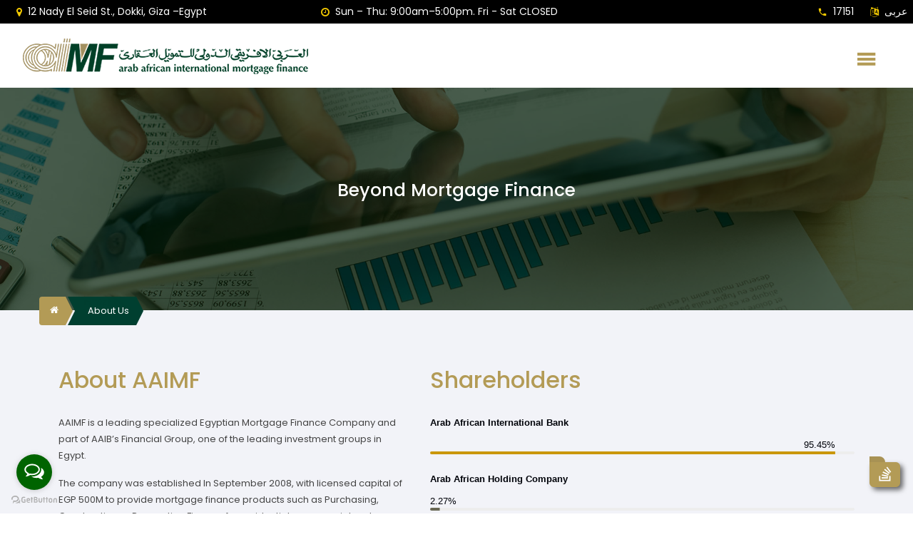

--- FILE ---
content_type: text/html; charset=utf-8
request_url: https://www.aaimf.com.eg/about/
body_size: 54659
content:





<!DOCTYPE html>

<html xmlns="http://www.w3.org/1999/xhtml" lang="en">
<head><title>
	Welcome to  AAIMF
</title><meta name="viewport" content="width=device-width, initial-scale=1, shrink-to-fit=no" /><link href="https://fonts.googleapis.com/css?family=Poppins:100,200,300,400,500,600,700,800,900" rel="stylesheet" /><link rel="stylesheet" href="/css/open-iconic-bootstrap.min.css" /><link rel="stylesheet" href="/css/animate.css" /><link rel="stylesheet" href="/css/owl.carousel.min.css" /><link rel="stylesheet" href="/css/owl.theme.default.min.css" />
    <!-- owl.carousel css -->
    <link rel="stylesheet" href="/css/owl.carousel.css" /><link rel="stylesheet" href="/css/owl.transitions.css" /><link rel="stylesheet" href="/css/magnific-popup.css" /><link rel="stylesheet" href="/css/aos.css" /><link rel="stylesheet" href="/css/ionicons.min.css" /><link rel="stylesheet" href="/css/flaticon.css" /><link rel="stylesheet" href="/css/icomoon.css" /><link rel="stylesheet" href="/css/style.css" /><link rel="stylesheet" href="/css/rangeslider.css" /><link rel="stylesheet" href="/css/afinal.css" /><link rel="stylesheet" href="https://cdnjs.cloudflare.com/ajax/libs/font-awesome/4.7.0/css/font-awesome.min.css" /></head>
<body data-spy="scroll" data-target=".site-navbar-target" data-offset="300">

    <div class="d-flex" style="position: fixed; bottom: 5%; right: 1%; justify-content: flex-end; z-index: 1111; width: 100%">
        <div class="side_box d-flex" style="position: fixed; bottom: 10%;">
            <button type="button" class="right_s-btn fa fa-thumbs-left" onclick="myFunction(this)">
            </button>



            <ul class="side_block ftco-animate  ftco-animated" style="display: none; position: relative">
                <li class="share" data-toggle="tooltip" data-placement="left" title="Share this page"><a href="#">
                    <button type="button" class="btn" data-toggle="modal" data-target="#social_modal">
                        <i class="icon-share"></i>
                    </button>
                </a></li>

                <li data-toggle="tooltip_call" data-placement="left" title="Call us"><a href="/contact-us"><i class="icon-phone"></i></a></li>

                <li data-toggle="tooltip_calc" data-placement="left" title="Calculator"><a href="/Mortgage-Calculator/"><i class="icon-calculator"></i></a></li>



            </ul>


            <!-- The Modal -->
            <div class="modal socialModal" id="social_modal">
                <div class="modal-dialog">
                    <div class="modal-content">

                        <!-- Modal Header -->
                        <div class="modal-header">
                            <button type="button" class="close" data-dismiss="modal" aria-label="Close">
                                <span aria-hidden="true">&times;</span>
                            </button>
                        </div>

                        <!-- Modal body -->
                        <div class="modal-body">

                            <!-- Go to www.addthis.com/dashboard to customize your tools -->
                            <div class="addthis_inline_share_toolbox"></div>
                            <div class="triangle"></div>

                        </div>

                        <!-- Modal footer -->


                    </div>
                </div>
            </div>
        </div>
    </div>

    <form method="post" action="./about.aspx" onsubmit="javascript:return WebForm_OnSubmit();" id="form1">
<div class="aspNetHidden">
<input type="hidden" name="__EVENTTARGET" id="__EVENTTARGET" value="" />
<input type="hidden" name="__EVENTARGUMENT" id="__EVENTARGUMENT" value="" />
<input type="hidden" name="__VIEWSTATE" id="__VIEWSTATE" value="/[base64]" />
</div>

<script type="text/javascript">
//<![CDATA[
var theForm = document.forms['form1'];
if (!theForm) {
    theForm = document.form1;
}
function __doPostBack(eventTarget, eventArgument) {
    if (!theForm.onsubmit || (theForm.onsubmit() != false)) {
        theForm.__EVENTTARGET.value = eventTarget;
        theForm.__EVENTARGUMENT.value = eventArgument;
        theForm.submit();
    }
}
//]]>
</script>


<script src="/WebResource.axd?d=pBo3PkZeouB2AvKB-pfRVTLhBLu7Qv98sturKQhB6Gv3JiUEU_X3zC482cq4ocWZ8MaqWQpmOrPLwNjGf1QS3a8yzlQ1&amp;t=639040497013474691" type="text/javascript"></script>


<script src="/ScriptResource.axd?d=OfaqZGZi4sTH84HYLTTvnRjciUTrQZYeOil4HqdHO5WbZUIzWsnCx15lP5FZeYrpJ7Wm0BHHytWvR3ev4pU6EbUPD9DzMnq_cFsQT12tLdeOBeOGSrX-8sjzpE0dIslyVU0Jq82eZo6B1nzMHTqu4cwRalA1&amp;t=ffffffffa0bc9515" type="text/javascript"></script>
<script src="/ScriptResource.axd?d=OnkUXhev29hjdmAUqwD0PVMLNkXGfZtL9i5e7m0ZwYeRiekYDAfANRsndwAG9F1GHAgSAS7HJzpyshwh_vPj4ewKGeCUx455BF6t5leQEKJceSN6SZVStNGK9qSHxhbu3RFPa0pFMUL2R98oORrP-82e4uu8yvDxOjGkJLpHmTbi7ef40&amp;t=ffffffffe6d5a9ac" type="text/javascript"></script>
<script type="text/javascript">
//<![CDATA[
if (typeof(Sys) === 'undefined') throw new Error('ASP.NET Ajax client-side framework failed to load.');
//]]>
</script>

<script src="/ScriptResource.axd?d=jOd9gv-e2Hhzw2L-gkeeG9-AOozfhuGFhpDTWuVwPWVg29OFcgbZxMYz405m3nVXL6s7C7yDIzUYseKFHii1MudhBiAQFP45lOh7TPsPRxQAMZk6WwCQ9mMXYmYc7mbJIbDssNzbYG108BtIsRfHaPzSG92ZZNm6A4yA_m0pvCJauzEt0&amp;t=ffffffffe6d5a9ac" type="text/javascript"></script>
<script type="text/javascript">
//<![CDATA[
function WebForm_OnSubmit() {
if (typeof(ValidatorOnSubmit) == "function" && ValidatorOnSubmit() == false) return false;
return true;
}
//]]>
</script>

<div class="aspNetHidden">

	<input type="hidden" name="__VIEWSTATEGENERATOR" id="__VIEWSTATEGENERATOR" value="E809BCA5" />
</div>
        <script type="text/javascript">
//<![CDATA[
Sys.WebForms.PageRequestManager._initialize('ctl00$ScriptManager1', 'form1', [], [], [], 90, 'ctl00');
//]]>
</script>

        <div class="py-1 bg-black top">
            <div class="container">
                <div class="row no-gutters d-flex align-items-start align-items-center px-md-0">
                    <div class="col-lg-12 d-block">
                        <div class="row d-flex">
                            <div class="col-md-4 pr-2 d-flex topper align-items-center">
                                <div class="icon mr-2 d-flex justify-content-center align-items-center ml-2"><span class="icon-map-marker"></span></div>
                                <span class="text">
                                    <span id="addr2">12 Nady El Seid St.,
 Dokki, Giza –Egypt
</span>
                                </span>
                            </div>
                            <div class="col-md-4 pr-2 d-flex topper align-items-center">
                                <div class="icon mr-2 d-flex justify-content-center align-items-center ml-2"><span class="icon-clock-o"></span></div>
                                <span class="text">Sun – Thu: 9:00am–5:00pm. Fri - Sat  CLOSED
                                </span>
                            </div>

                            <div class="col-md-4 pr-2 d-flex topper align-items-center justify-content-end">
                                <div class="icon mr-2 d-flex justify-content-center align-items-center ml-2"><span class="icon-phone2"></span></div>
                                <span class="text">17151 </span>
                                <span class="text" style="font-weight: bold">&nbsp &nbsp &nbsp</span>

                                <div class="icon mr-2 d-flex justify-content-center align-items-center ml-2"><span class="icon-language"></span></div>
                                <span class="text"><a href="/ar/" class="text-white">عربى</a></span>


                            </div>
                            
                        </div>
                    </div>
                </div>
            </div>
        </div>
        <nav class="navbar navbar-expand-lg navbar-dark ftco_navbar bg-dark ftco-navbar-light site-navbar-target" id="ftco-navbar">
            <div class="container">

                <div id="navbar" role="navigation" class="navbar navbar-expand-lg">
                    <a class="navbar-brand home" href="/">
                        <img src="/images/logo.png" alt="AAIMF" class="d-md-inline-block" /></a>
                    <button type="button" data-toggle="collapse" data-target="#navigation" class="navbar-toggler">

                        <span class="icon icon-menu font-weight-bold"></span>
                    </button>
                    <div class="topper d-lg-none  d-flex mt-2 ">
                        <div class="icon mr-2 d-flex justify-content-center mt-1 "><span class="icon-language" style="color: #b39b56;"></span></div>
                        <span class="text"><a href="/ar/" class="" style="color: #000">عربي</a></span>
                    </div>










                    
<div id="navigation" class="navbar-collapse collapse">
    <ul class="nav navbar-nav ml-auto">
        <li class="nav-item"><a href="/"><span>Home</span></a> </li>

        <li class="nav-item"><a href="/about/">About AAIMF</a>

            
        </li>
        <li class="nav-item dropdown menu-large"><a href="javascript: void(0)" data-toggle="dropdown" class="dropdown-toggle">Products & Services  <b class="caret"></b></a>
            <ul class="dropdown-menu megamenu">
                <li>
                    <div class="row">
                        <div class="col-lg-3">
                            <img src="/images/p1.jpg" alt="" class="img-fluid d-none d-lg-block">
                        </div>
                        <div class="col-lg-3 col-md-4">
                            <h5><a href="/sections/2/Products-services">Mortgage products</a></h5>
                            <ul class="list-unstyled mb-3">
                                
                                        <li class="nav-item"><a href="/detail/109/Home-Finance" class="nav-link">Home Finance</a></li>

                                    
                                        <li class="nav-item"><a href="/detail/1118/Business-Finance" class="nav-link">Business Finance</a></li>

                                    
                                        <li class="nav-item"><a href="/detail/113/Equity-Finance" class="nav-link">Equity Finance</a></li>

                                    
                                



                            </ul>
                        </div>
                        <div class="col-lg-3 col-md-4">
                            <h5><a href="#">Projects</a></h5>
                            <ul class="list-unstyled mb-3">
                                <li class="nav-item"><a href="/financed-projects/" class="nav-link">Financed Projects</a></li>
                                <li class="nav-item"><a href="/projects/" class="nav-link">Approved Projects</a></li>

                                
                            </ul>

                        </div>
                        <div class="col-lg-3 col-md-4">
                            <h5><a href="#">Customer Service</a></h5>
                            <ul class="list-unstyled mb-3">
                                <li class="nav-item"><a href="../download-forms.aspx" class="nav-link">Download Forms</a></li>
                                <li class="nav-item"><a  href="../CustomerService/Customer_Protection_Policy_EN.pdf" target="_blank" class="nav-link">Customer Protection Policy</a></li>



                                
                            </ul>

                        </div>
                    </div>
                </li>
            </ul>
        </li>
        <li class="nav-item dropdown"><a href="javascript: void(0)" data-toggle="dropdown" class="dropdown-toggle">Calculators <b class="caret"></b></a>
            <ul class="dropdown-menu">
                <li class="dropdown-item"><a href="/Mortgage-Calculator/" class="nav-link">Mortgage Calculator
                </a></li>
                <li class="dropdown-item"><a href="/affordability-calculator/" class="nav-link">Affordability Calculator</a></li>


            </ul>
        </li>


        




        <li class="nav-item "><a href="/disclaimer/">Get Pre-Approved</a>

        </li>






        <li class="nav-item  dropdown"><a href="javascript: void(0)" class="dropdown-toggle" data-toggle="dropdown">Contact Us <b class="caret"></b></a>
            <ul class="dropdown-menu">
                <li class="dropdown-item"><a href="/contact-us" class="nav-link">Contact Us</a></li>
                <li class="dropdown-item"><a href="/Request-Callback/" class="nav-link">Request-Callback </a></li>
                <li class="dropdown-item"><a href="/Join-team/" class="nav-link">Join Our Team</a></li>
                <li class="dropdown-item"><a href="/complaint-form.aspx" class="nav-link">COMPLAINT FORM</a></li>
                <li class="dropdown-item"><a href="/newFaqs.aspx" class="nav-link">FAQ's</a></li>


            </ul>
        </li>

    </ul>

</div>






                </div>





            </div>
        </nav>

        <div class="layer-drop"></div>
        <!--Appointment Box-->


        <div class="appointment-wrapper">
            <div class="appoint-box">
                <div class="cross-icon"><span class="icon icon-close"></span></div>

                <div class="title">
                    <h2>Get Appointment</h2>
                    <div class="separator"></div>
                </div>
                <div class="contact-icon">
                    <div class="single-contact">
                        <h5>Head Office</h5>
                        <a href="#"><i class="icon icon-map-marker"></i><span>
                            <span id="addr">12 Nady El Seid St.,
 Dokki, Giza –Egypt
</span></span></a><br />
                        <a href="#"><i class="icon icon-phone"></i><span>
                            <span id="tel"><a href='tel:+20233321000'><span class='text'>+20233321000</span></a></span></span></a><br />
                        <a href="#"><i class="icon icon-envelope"></i><span>
                            <span id="email"><a href='mailto:info@aaimf.com.eg'></span><span class='text'>info@aaimf.com.eg</span></a></span></span></a>
                    </div>
                    <div class="quote-icons">
                        <h5>Follow us</h5>
                        <ul>
                            <li>
                                <span id="facebook"><a href='https://www.facebook.com/aaimfofficial/'><span class='icon-facebook'></span></a></span>
                            </li>
                            <li>
                                <li class="ftco-animate">
                                    <span id="twitter"><a href='https://x.com/AAIMF_Mortgage'><span class='icon-twitter'></span></a></span>
                                </li>

                                <li>
                                    <span id="instgram"><a href='https://www.instagram.com/aaimfofficial/'><span class='icon-instagram'></span></a></span>
                                </li>
                        </ul>
                    </div>
                </div>
                <div class="row form-row">
                    <span id="contactForm" class="contact-form">
                        <div class="col-md-12 inner-column col-sm-12 col-xs-12">
                            <input name="ctl00$name" type="text" id="name" class="form-control" placeholder="enter your Name" /><span id="RequiredFieldValidator1" style="visibility:hidden;">*</span>
                            <div class="help-block with-errors"></div>
                            <input name="ctl00$email2" type="text" id="email2" class="form-control" placeholder="enter your Email" />
                            <span id="RequiredFieldValidator2" style="visibility:hidden;">*</span><span id="RegularExpressionValidator1" style="visibility:hidden;">Wrong Email</span>
                            <div class="help-block with-errors"></div>

                        </div>
                        <div class="col-md-12 inner-column col-sm-12 col-xs-12">
                            <input name="ctl00$sub" type="text" id="sub" class="form-control" placeholder="Subject" />


                            <span id="RequiredFieldValidator4" style="visibility:hidden;">*</span>
                            <div class="help-block with-errors"></div>
                        </div>
                        <div class="col-md-12 inner-column col-sm-12 col-xs-12">
                            <textarea name="ctl00$msg" rows="2" cols="20" id="msg" class="form-control" placeholder="Write your Message" style="height:117px;">
</textarea>
                            <span id="RequiredFieldValidator5" style="visibility:hidden;">*</span>
                            <div class="help-block with-errors"></div>
                            <input type="submit" name="ctl00$Button1" value="Send" onclick="javascript:WebForm_DoPostBackWithOptions(new WebForm_PostBackOptions(&quot;ctl00$Button1&quot;, &quot;&quot;, true, &quot;aaa&quot;, &quot;&quot;, false, false))" id="Button1" class="quote-btn" />

                            <div id="msgSubmit" class="h3 hidden"></div>
                            <div class="clearfix"></div>
                        </div>
                    </span>
                </div>
            </div>
        </div>













        
      <link rel="stylesheet" href="/css/style-w.css">
    	
        
      
                      	  <section class="section-40 section-md-60 section-lg-90 section-xl-120 bg-gray-dark page-title-wrap overlay-5" style="background-image: url(/images/bg-image-1.jpg);">
        <div class="container">
          <div class="page-title text-center">
            <h2 class="text-white mt-5">Beyond Mortgage Finance</h2>
          </div>
			
        </div>
      </section>
        
    	
              <section class="section-66 section-md-90 section-xl-bottom-120 bg-whisperapprox ftco-animate fadeInUp ftco-animated  ">
                  <div class="container">
                      <div class="row justify-content-center">
                  			  <div class="col-md-12 col-xl-12 top--"> 

			<ul id="breadcrumb">
  <li><a href="/"><span class="icon icon-home"> </span></a></li>
  <li><a href="#"><span class="icon icon-beaker"> </span> About Us </a></li>

</ul>
</div>
       
         

            <div class="col-md-12 col-xl-12 text-secondary">
              <div class="inset-md-right-15 inset-xl-right-0">
                            
                      <section>
	<div class="container">
		<div class="row justify-content-center">
			<div class="col-md-6 col-xl-5 text-secondary ">
				<div class="inset-md-right-15 inset-xl-right-0">
					<h2 class="mb-4 mt-4">
						About AAIMF</h2>
					<p>
						AAIMF is a leading specialized Egyptian Mortgage Finance Company and part of AAIB&rsquo;s Financial Group, one of the leading investment groups in Egypt.</p>
					<p>
						The company was established In September 2008, with licensed capital of EGP 500M to provide mortgage finance products such as Purchasing, Constructing or Renovation Finance for residential, commercial and administrative units abiding to law No. 148 for 2001 and its executive regulations.</p>
					<p>
						In March 2010, Arab African International Bank acquired the company to be its mortgage finance arm to be &ldquo;Arab African International Mortgage Finance Company&rdquo; and raised its capital to reach EGP 110M.</p>
					<div>
						Offering mortgage finance all over Egypt we provide access to a variety of mortgage options and tailor-made finance solutions to facilitate the finance process, always meet our clients&rsquo; needs and satisfy their requirements in the best way.</div>
				</div>
			</div>
			<div class="col-md-6 ">
				<h2 class="mb-4 mt-4">
					Shareholders</h2>
				<ul class="list-progress">
					<li>
						<p class="animated fadeIn">
							Arab African International Bank</p>
						<div class="progress-bar-js progress-bar-horizontal progress-bar-red-orange-1 progress-bar--animated" data-counter="true" data-duration="1000" data-easing="linear" data-stroke="4" data-trail="100" data-value="95.45">
							<svg height="4" preserveaspectratio="none meet" style="display: block; width: 100%;" viewbox="0 0 100 1"><path class="progress-bar__trail" d="M 0,0.5 L 100,0.5" fill-opacity="0" stroke-width="18"></path><path class="progress-bar__stroke" d="M 0,0.5 L 100,0.5" fill-opacity="0" stroke-width="1" style="stroke-dasharray: 100, 100; stroke-dashoffset: 4.55;"></path></svg>
							<div class="progress-bar__body" style="width: 95.45%;">
								95.45</div>
						</div>
					</li>
					<li>
						<p class="animated fadeIn">
							Arab African Holding Company</p>
						<div class="progress-bar-js progress-bar-horizontal progress-bar-dodger-blue progress-bar--animated" data-counter="true" data-duration="1000" data-easing="linear" data-stroke="4" data-trail="100" data-value="2.27">
							<svg height="4" preserveaspectratio="none meet" style="display: block; width: 100%;" viewbox="0 0 100 1"><path class="progress-bar__trail" d="M 0,0.5 L 100,0.5" fill-opacity="0" stroke-width="18"></path><path class="progress-bar__stroke" d="M 0,0.5 L 100,0.5" fill-opacity="0" stroke-width="1" style="stroke-dasharray: 100, 100; stroke-dashoffset: 97.73;"></path></svg>
							<div class="progress-bar__body" style="width: 2.27%;">
								2.27</div>
						</div>
					</li>
					<li>
						<p class="animated fadeIn">
							AAIB Employees Fund&nbsp;</p>
						<div class="progress-bar-js progress-bar-horizontal progress-bar-gorse progress-bar--animated" data-counter="true" data-duration="1000" data-easing="linear" data-stroke="4" data-trail="100" data-value="2.27">
							<svg height="4" preserveaspectratio="none meet" style="display: block; width: 100%;" viewbox="0 0 100 1"><path class="progress-bar__trail" d="M 0,0.5 L 100,0.5" fill-opacity="0" stroke-width="18"></path><path class="progress-bar__stroke" d="M 0,0.5 L 100,0.5" fill-opacity="0" stroke-width="1" style="stroke-dasharray: 100, 100; stroke-dashoffset: 97.73;"></path></svg>
							<div class="progress-bar__body" style="width: 2.27%;">
								2.27</div>
						</div>
					</li>
				</ul>
			</div>
		</div>
	</div>
</section>
<p>
	&nbsp;</p>

                <p> 
                  
                </p>
             
            </div>
 </div>
             
          
          
									</p>
                                   
                <div class="grid mb30">
								 
           </div>                 </div>
        </div>
      </section>
              
              	
              

             
                      
                          


                  
              
              
                <div class="">
                    <div class="col-sm-12">

    <div class="page-content ftco-animate pb-5 about_data">
		<div class="wizard-v7-content">
           
                        <div class="wizard-form">
		        <span class="form-register" >
                 
		        	<div id="form-total">
		        		<!-- SECTION 1 -->
                        
             <h2>
			            	<p class="step-icon"><span>1</span></p>
			            	<div class="step-text">
			            		<span class="step-inner-1">Board Members</span>
			            		
			            	</div>
			            </h2>
			            <section>
                                <div class="col-sm-12">
                                    <div class="inner">
			                	<div class="wizard-header">
									<h3 class="heading">Board Members</h3>
								</div>
						<div class="form-row">
			                		<div class="form-holder form-holder-2">
			                			<div class="content-inner">
			                				<p>
                                                <br />
                                                 <div class="board_member">
	<div class="row">
		<div class="col-sm-12">
			<div class="b-member">
				<p>
					Dr. Ibrahim Hegazy</p>
				<p style="margin-left: 40px;">
					Chairman</p>
			</div>
		</div>
		<div class="col-sm-12">
			<div class="b-member">
				<p>
					Mr. Tarek Sabry</p>
				<p style="margin-left: 40px;">
					MD</p>
			</div>
		</div>
		<div class="col-sm-12">
			<div class="b-member">
				<p>
					Mr. Khaled Younes</p>
				<p style="margin-left: 40px;">
					Board Member</p>
			</div>
		</div>
		<div class="col-sm-12">
			<div class="b-member">
				<p>
					Ms. Dina Zikry</p>
				<p style="margin-left: 40px;">
					Board Member</p>
			</div>
		</div>
		<div class="col-sm-12">
			<div class="b-member">
				<p>
					Ms. Nagla Kinawi</p>
				<p style="margin-left: 40px;">
					Board Member</p>
			</div>
		</div>
		<div class="col-sm-12">
			<div class="b-member">
				<p>
					Mr. Ahmed Abdel Badie</p>
				<p style="margin-left: 40px;">
					Board Member</p>
			</div>
		</div>
		<div class="col-sm-12">
			<div class="b-member">
				<p>
					Ms. Riham Fawzy</p>
				<p style="margin-left: 40px;">
					Board Member</p>
			</div>
		</div>
	</div>
</div>
<p>
	&nbsp;</p>

			                				</p>
			                			
			                			</div>
			                		</div>
			                	</div>
							</div>
                                    </div>
                                

			            </section>
     
        
             <h2>
			            	<p class="step-icon"><span>2</span></p>
			            	<div class="step-text">
			            		<span class="step-inner-1"> Vision & Mission</span>
			            		
			            	</div>
			            </h2>
			            <section>
                                <div class="col-sm-12">
                                    <div class="inner">
			                	<div class="wizard-header">
									<h3 class="heading"> Vision & Mission</h3>
								</div>
						<div class="form-row">
			                		<div class="form-holder form-holder-2">
			                			<div class="content-inner">
			                				<p>
                                                <br />
                                                 <div class="align-content-sm-between">
	<p>
		<span style="font-size:18px;"><strong style="color:#050521">Our Vision</strong></span></p>
	To be number one choice for home buyers and investors by providing easier and faster mortgage finance services that give us a leading competitive edge in the Egyptian and Arab market and maintaining high corporate standards.
	<p>
		<span style="font-size:18px;"><strong style="color:#050521">Our Mission</strong></span></p>
	Assist our customers to achieve their ownership goals by providing superior quality service that goes beyond their expectations. As well as respecting our customers&rsquo; requirements and deliver the perfect service in a timely manner, ensuring that our customers are given the best value for time and money.
	<p class="mt-2 mb-2">
		<span style="font-size:18px;"><strong style="color:#050521">Values</strong></span></p>
	<h6>
		<strong class="main-color">Innovation</strong></h6>
	<p>
		We believe that our ingenuity is our point of differentiation. That&rsquo;s why we plan to maintain a dynamic and sustainable innovation culture giving it time, energy and dedication.</p>
	<h6>
		<strong class="main-color">Integrity </strong></h6>
	<p>
		We are being honest, giving reliable financial advice to our customers. Truthfulness and accuracy will always be the core of all our actions.</p>
	<h6>
		<strong class="main-color">Flexibility</strong></h6>
	<p>
		We understand the value of time value thus strives to be flexible, trying new ways of doing things to maintain speed and improve every day.</p>
	<h6>
		<strong class="main-color">Excellence</strong></h6>
	<p>
		We strive for outstanding performance, we believe in what we are doing and that our customers deserve the persistent commitment to betterment our services and deliver the best.</p>
	<p>
		&nbsp;</p>
</div>
<p>
	&nbsp;</p>

			                				</p>
			                			
			                			</div>
			                		</div>
			                	</div>
							</div>
                                    </div>
                                

			            </section>
     
        
			
			           
						<!-- SECTION 2 -->
			      
		        	</div>
		        </span>
			</div>
		</div>
	</div></div>
    </div>
                                  
    
    	


        


        



<footer class="ftco-footer img" style="padding-top: 3em">

    <div class="container footer_container">
        <div class="row">
            <div class="col-sm-7 col-lg-8 col-xl-4">
                <div class="ftco-footer-widget mb-4">
                    <h2 class="ftco-heading-2">
                        <img src="/images/logo-footer2.png" alt="logo" />
                    </h2>
                    <p>Please call 17151 and our finance consultants will guide you through your mortgage experience.</p>
                    <ul class="ftco-footer-social list-unstyled mt-5">
                        <li class="ftco-animate">
                            <span id="Footer_facebook"><a  Target='_blank'  href='https://www.facebook.com/aaimfofficial/'><span class='icon-facebook'></span></a></span></li>
                        <li class="ftco-animate">
                            <span id="Footer_twitter"><a  Target='_blank'  href='https://x.com/AAIMF_Mortgage'><span class='icon-twitter'></span></a></span></li>
                        <li class="ftco-animate">
                            <span id="Footer_instgram"><a  Target='_blank' href='https://www.instagram.com/aaimfofficial/'><span class='icon-instagram'></span></a></span></li>
                        <li class="ftco-animate">
                            <span id="Footer_linkedin"><a  Target='_blank'  href='https://www.linkedin.com/company/aaimf'><span class='icon-linkedin'></span></a></span></li>


                    </ul>
                </div>
            </div>
            
            <div class="col-sm-5 col-lg-4  col-xl-2">
                <div class="ftco-footer-widget mb-4 ">
                    <h2 class="ftco-heading-2">Links</h2>
                    <ul class="list-unstyled">
                        <li><a href="/"><span class="icon-long-arrow-right mr-2"></span>Home</a></li>
                        <li><a href="/about/"><span class="icon-long-arrow-right mr-2"></span>About Us</a></li>
                        <li><a href="/sections/2/Products-services"><span class="icon-long-arrow-right mr-2"></span>Mortgage Products</a></li>

                        <li><a href="/news"><span class="icon-long-arrow-right mr-2"></span>News</a></li>
                        <li><a href="/Join-team/"><span class="icon-long-arrow-right mr-2"></span>Join Our Team</a></li>
                        <li><a href="/disclaimer/"><span class="icon-long-arrow-right mr-2"></span>Get Pre-Approval</a></li>
                        <li><a href="/contact-us"><span class="icon-long-arrow-right mr-2"></span>Contact Us</a></li>


                    </ul>
                </div>
            </div>
            <div class="col-sm-7 col-lg-8 col-xl-2">

                <div class="ftco-footer-widget mb-4">
                    <h2 class="ftco-heading-2">Services</h2>
                    <ul class="list-unstyled">
                        

                                <li><a href='/detail/109/Home-Finance'><span class="icon-long-arrow-right mr-2"></span>Home Finance</a></li>
                            

                                <li><a href='/detail/1118/Business-Finance'><span class="icon-long-arrow-right mr-2"></span>Business Finance</a></li>
                            

                                <li><a href='/detail/113/Equity-Finance'><span class="icon-long-arrow-right mr-2"></span>Equity Finance</a></li>
                            
                        
                        <li><a href="/financed-projects/"><span class="icon-long-arrow-right mr-2"></span>Financed Projects</a></li>
                        <li><a href="/projects/"><span class="icon-long-arrow-right mr-2"></span>Approved Projects</a></li>
                    </ul>
                </div>
            </div>
            <div class="col-sm-5 col-lg-4 col-xl-4">

                <div class="ftco-footer-widget mb-4">
                    <h2 class="ftco-heading-2">Have a Question?</h2>
                    <div class="block-23 mb-3">
                        <ul>
                            <li><span class="icon icon-map-marker"></span><span class="text">
                                <span id="Footer_addr">12 Nady El Seid St.,
 Dokki, Giza –Egypt
</span></span></li>
                            <li>
                                <span id="Footer_tel"><a Target='_blank'  href='tel:+20233321000'><span class='icon icon-phone'></span><span class='text'>+20233321000</span></a></span></li>
                            <li>
                                <span id="Footer_email"><a  Target='_blank' href='mailto:info@aaimf.com.eg'><span class='icon icon-envelope'></span><span class='text'>info@aaimf.com.eg</span></a></span></li>
                        </ul>
                    </div>
                </div>
            </div>
        </div>
        <div class="row">
            <div class="col-md-12 text-center">

                <p class="footer-bottom">
                    <!-- Link back to Colorlib can't be removed. Template is licensed under CC BY 3.0. -->
                    All Rights reserved ©  AAIMF
                    <script>document.write(new Date().getFullYear());</script>
                    <a href="http://www.Entercaps.com.eg" target="_blank">|</a> Subsidiary of  <a href="https://aaib.com/" target="_blank">AAIB<a>
                        <!-- Link back to Colorlib can't be removed. Template is licensed under CC BY 3.0. -->
                </p>
            </div>
        </div>
    </div>
</footer>



<!-- loader -->
<div id="ftco-loader" class="show fullscreen">
    <svg class="circular" width="48px" height="48px">
        <circle class="path-bg" cx="24" cy="24" r="22" fill="none" stroke-width="4" stroke="#eeeeee" />
        <circle class="path" cx="24" cy="24" r="22" fill="none" stroke-width="4" stroke-miterlimit="10" stroke="#F96D00" />
    </svg></div>
<!-- GetButton.io widget -->
<script type="text/javascript">
    (function () {
        var options = {
            facebook: "112781466760803", // Facebook page ID
            whatsapp: "201116111773", // WhatsApp number
            call_to_action: "", // Call to action
            button_color: "darkgreen", // Color of button
            position: "left", // Position may be 'right' or 'left'
            order: "facebook,whatsapp", // Order of buttons
        };
        var proto = document.location.protocol, host = "getbutton.io", url = proto + "//static." + host;
        var s = document.createElement('script'); s.type = 'text/javascript'; s.async = true; s.src = url + '/widget-send-button/js/init.js';
        s.onload = function () { WhWidgetSendButton.init(host, proto, options); };
        var x = document.getElementsByTagName('script')[0]; x.parentNode.insertBefore(s, x);
    })();
</script>
<!-- /GetButton.io widget -->
<script async src="https://www.googletagmanager.com/gtag/js?id=UA-159638231-1"></script>

<script>

    window.dataLayer = window.dataLayer || [];

    function gtag() {
        dataLayer.push(arguments);
    }

    gtag('js', new Date());


    gtag('config', 'UA-159638231-1');

</script>

<script src="/js/jquery.min.js"></script>
<script>
    $(function () {

        $('input[type=text]').focus(function () {
            //    alert("xxx");
            $(this).val('');
        });
        $('input[type=number]').focus(function () {
            //    alert("xxx");
            $(this).val('');
        });
    });
</script>
<script src="/js/jquery-migrate-3.0.1.min.js"></script>
<script src="/js/popper.min.js"></script>
<script src="/js/bootstrap.min.js"></script>
<script src="/js/jquery.easing.1.3.js"></script>
<script src="/js/jquery.waypoints.min.js"></script>
<script src="/js/jquery.stellar.min.js"></script>
<script src="/js/owl.carousel.min.js"></script>
<script src="/js/jquery.magnific-popup.min.js"></script>
<script src="/js/aos.js"></script>
<script src="/js/jquery.animateNumber.min.js"></script>
<script src="/js/scrollax.min.js"></script>
<script src="https://maps.googleapis.com/maps/api/js?key=AIzaSyBVWaKrjvy3MaE7SQ74_uJiULgl1JY0H2s&sensor=false"></script>
<script src="/js/google-map.js"></script>

<script src="/js/main.js"></script>
<script src="/js/jquery.steps.js"></script>
<!--<script src="/js/wizerd.js"></script>-->
<script src="/js/main-w.js"></script>

<!--<script src="/js/rangeslider.js"></script>-->


	  

    
<script type="text/javascript">
//<![CDATA[
var Page_Validators =  new Array(document.getElementById("RequiredFieldValidator1"), document.getElementById("RequiredFieldValidator2"), document.getElementById("RegularExpressionValidator1"), document.getElementById("RequiredFieldValidator4"), document.getElementById("RequiredFieldValidator5"));
//]]>
</script>

<script type="text/javascript">
//<![CDATA[
var RequiredFieldValidator1 = document.all ? document.all["RequiredFieldValidator1"] : document.getElementById("RequiredFieldValidator1");
RequiredFieldValidator1.controltovalidate = "name";
RequiredFieldValidator1.errormessage = "*";
RequiredFieldValidator1.validationGroup = "aaa";
RequiredFieldValidator1.evaluationfunction = "RequiredFieldValidatorEvaluateIsValid";
RequiredFieldValidator1.initialvalue = "";
var RequiredFieldValidator2 = document.all ? document.all["RequiredFieldValidator2"] : document.getElementById("RequiredFieldValidator2");
RequiredFieldValidator2.controltovalidate = "email2";
RequiredFieldValidator2.errormessage = "*";
RequiredFieldValidator2.validationGroup = "aaa";
RequiredFieldValidator2.evaluationfunction = "RequiredFieldValidatorEvaluateIsValid";
RequiredFieldValidator2.initialvalue = "";
var RegularExpressionValidator1 = document.all ? document.all["RegularExpressionValidator1"] : document.getElementById("RegularExpressionValidator1");
RegularExpressionValidator1.controltovalidate = "email2";
RegularExpressionValidator1.errormessage = "Wrong Email";
RegularExpressionValidator1.validationGroup = "aaa";
RegularExpressionValidator1.evaluationfunction = "RegularExpressionValidatorEvaluateIsValid";
RegularExpressionValidator1.validationexpression = "\\w+([-+.\']\\w+)*@\\w+([-.]\\w+)*\\.\\w+([-.]\\w+)*";
var RequiredFieldValidator4 = document.all ? document.all["RequiredFieldValidator4"] : document.getElementById("RequiredFieldValidator4");
RequiredFieldValidator4.controltovalidate = "sub";
RequiredFieldValidator4.errormessage = "*";
RequiredFieldValidator4.validationGroup = "aaa";
RequiredFieldValidator4.evaluationfunction = "RequiredFieldValidatorEvaluateIsValid";
RequiredFieldValidator4.initialvalue = "";
var RequiredFieldValidator5 = document.all ? document.all["RequiredFieldValidator5"] : document.getElementById("RequiredFieldValidator5");
RequiredFieldValidator5.controltovalidate = "msg";
RequiredFieldValidator5.errormessage = "*";
RequiredFieldValidator5.validationGroup = "aaa";
RequiredFieldValidator5.evaluationfunction = "RequiredFieldValidatorEvaluateIsValid";
RequiredFieldValidator5.initialvalue = "";
//]]>
</script>


<script type="text/javascript">
//<![CDATA[

var Page_ValidationActive = false;
if (typeof(ValidatorOnLoad) == "function") {
    ValidatorOnLoad();
}

function ValidatorOnSubmit() {
    if (Page_ValidationActive) {
        return ValidatorCommonOnSubmit();
    }
    else {
        return true;
    }
}
        
document.getElementById('RequiredFieldValidator1').dispose = function() {
    Array.remove(Page_Validators, document.getElementById('RequiredFieldValidator1'));
}

document.getElementById('RequiredFieldValidator2').dispose = function() {
    Array.remove(Page_Validators, document.getElementById('RequiredFieldValidator2'));
}

document.getElementById('RegularExpressionValidator1').dispose = function() {
    Array.remove(Page_Validators, document.getElementById('RegularExpressionValidator1'));
}

document.getElementById('RequiredFieldValidator4').dispose = function() {
    Array.remove(Page_Validators, document.getElementById('RequiredFieldValidator4'));
}

document.getElementById('RequiredFieldValidator5').dispose = function() {
    Array.remove(Page_Validators, document.getElementById('RequiredFieldValidator5'));
}
//]]>
</script>
</form>
    <script>

        $('.carousel').carousel({
            interval: 2000
        })

    </script>

    <script>
        $(document).ready(function () {
            $("button.right_s-btn").click(function () {
                $(".side_block").toggle();
            });
        });
    </script>
    <script>
        $(document).ready(function () {
            $("button.moreee").click(function () {
                $(".m-table").toggleClass("mor_hieght");

            });
        });
    </script>
    <script>
        $(".moreee").click(function () {
            if ($(".m-table").hasClass("mor_hieght")) {
                $(this).text("click to expand");
            } else {
                $(this).text("click to shrink");
            }

            $(".text").toggleClass("show-more-height");
        });
    </script>

    <script>
        function myFunction(x) {
            x.classList.toggle("fa-thumbs-right");
        }
        $(function () {
            $('[data-toggle="tooltip_call"]').tooltip()
        })
        $(function () {
            $('[data-toggle="tooltip"]').tooltip()
        })
        $(function () {
            $('[data-toggle="tooltip_calc"]').tooltip()
        })
    </script>


</body>
</html>


--- FILE ---
content_type: text/css
request_url: https://www.aaimf.com.eg/css/afinal.css
body_size: 375
content:
.intro-carousel .icon {
    position: absolute;
    left: 32%;
}

.btn-calck:hover {
    color: #f1c800
}

.request {
    color: #000;
    box-shadow: 0px 0px 5px 0px rgba(0, 0, 0, 0.2);
    -webkit-box-shadow: 0px 0px 5px 0px rgba(0, 0, 0, 0.2);
    -moz-box-shadow: 0px 0px 5px 0px rgba(0, 0, 0, 0.2);
    -ms-box-shadow: 0px 0px 5px 0px rgba(0, 0, 0, 0.2);
    -o-box-shadow: 0px 0px 5px 0px rgba(0, 0, 0, 0.2);
}
.request_ul li {
    display: flex;
}
.request_ul li b {

    margin:0 6px;

}
.color1 {
    color: #323232;
    font-size:24px
}


@media (min-width: 992px) {
    .request {
        width: 50%;
        margin: 0 auto;
    }
}

--- FILE ---
content_type: text/css
request_url: https://www.aaimf.com.eg/css/style-w.css
body_size: 10702
content:
body {
	margin:  0;
}
.page-content {
	width: 100%;
	margin:  0 auto;
	display: flex;
	display: -webkit-flex;
	justify-content: center;
	-o-justify-content: center;
	-ms-justify-content: center;
	-moz-justify-content: center;
	-webkit-justify-content: center;
	align-items: center;
	-o-align-items: center;
	-ms-align-items: center;
	-moz-align-items: center;
	-webkit-align-items: center;
    flex-direction: column;
    -o-flex-direction: column;
    -ms-flex-direction: column;
    -moz-flex-direction: column;
    -webkit-flex-direction: column;

}
.page-content .wizard-heading {
    color: rgba(255, 255, 255, 0.6);
    font-family: 'Montserrat', sans-serif;
    font-weight: 700;
    font-size: 55px;
    padding-top: 160px;
    margin-left: -26.8%;
}
.wizard-v7-content   {
	background: #fff;
	width: 90%;
	border-radius: 10px;
	-o-border-radius: 10px;
	-ms-border-radius: 10px;
	-moz-border-radius: 10px;
	-webkit-border-radius: 10px;
	margin: -25px 0 0;
	font-family: 'Open Sans', sans-serif;
	position: relative;
	display: flex;
	display: -webkit-flex;
}
.wizard-v7-content .wizard-form {
	width: 100%;
	width: 100%;
    border: 1px solid #d8d8d8;
    border-radius: 10px;
}
.form-register .vertical {
    display: block;
    width: 100%;
    overflow: hidden;
    border-radius: 10px;
    -o-border-radius: 10px;
	-ms-border-radius: 10px;
	-moz-border-radius: 10px;
	-webkit-border-radius: 10px;
    padding-bottom:25px;
}
.form-register .steps {
    width: 35%;
    float:left;
}
.form-register .steps ul {
    list-style: none;
    padding-left: 0;
    margin: 0;
}
 .form-register .steps li {
        background: #b39b56
    }
    .form-register .steps li:hover {
        background: #003f30
    }


.form-register .steps li:first-child,
.form-register .steps li.current:first-child {
    margin-top: 35px;
}
.form-register .steps li,
.form-register .steps li.current {
	outline: none;
	-o-outline: none;
    -ms-outline: none;
    -moz-outline: none;
    -webkit-outline: none;
    position: relative;
    margin: 0 50px 15px 40px;
}
    .form-register .steps li.current,
    .form-register .steps li.done {
        background: #b39b56;
    }

    .form-register .steps li.current:hover
     {
        background: #003f30;
    }

        .form-register .steps li:hover {
            background: #003f30;
        }
.form-register .steps li .current-info {
	display: none;
}
.form-register .steps li a {
	text-decoration: none;
	outline: none;
	-o-outline: none;
    -ms-outline: none;
    -moz-outline: none;
    -webkit-outline: none;
}
.form-register .steps li a .title {
	display: flex;
    justify-content: space-between;
    -o-justify-content: space-between;
    -ms-justify-content: space-between;
    -moz-justify-content: space-between;
    -webkit-justify-content: space-between;
    position: relative;
}


    .form-register .steps li a .title .step-icon {
        outline: none;
        -o-outline: none;
        -ms-outline: none;
        -moz-outline: none;
        -webkit-outline: none;
        color: #fff;
        font-size: 25px;
        margin: 0;
        padding: 8px 12px;
        position: relative;
        min-width: 45px;
        text-align:center
    }
.form-register .steps li a .title .step-icon::before {
    position: absolute;
    height: 60px;
    width: 1px;
    left: 100%;
    top: 0;
    content: "";
    background: rgba(255, 255, 255, 0.3);
}
.form-register .steps li a .step-text {
        margin-top: 10px;
    float: left;
    padding: 6px 20px;
    flex: 2;
}
.form-register .steps li a .step-text span {
    display: block;
}
.form-register .steps li a .step-text .step-inner-1 {
    font-size: 16px;
    font-weight: 600;
    color: #fff;
}
.form-register .steps li a .step-text .step-inner-2 {
    font-size: 14px;
    font-style: italic;
    color: rgba(255, 255, 255, 0.7);
}
.form-register .content {
    width: 65%;
    background: #fff;
    float:right;
}
.form-register .content h2 {
	display: none;
}
.form-register .content .inner {
    margin-top: 35px ;
    box-shadow: 0px 3px 10px 0px rgba(0, 0, 0, 0.1);
    -o-box-shadow: 0px 3px 10px 0px rgba(0, 0, 0, 0.1);
    -ms-box-shadow: 0px 3px 10px 0px rgba(0, 0, 0, 0.1);
    -moz-box-shadow: 0px 3px 10px 0px rgba(0, 0, 0, 0.1);
    -webkit-box-shadow: 0px 3px 10px 0px rgba(0, 0, 0, 0.1);
    border-radius: 5px;
    -o-border-radius: 5px;
    -ms-border-radius: 5px;
    -moz-border-radius: 5px;
    -webkit-border-radius: 5px;
    padding: 0 30px 25px;
}
.form-register .content .wizard-header {
	padding: 0px 30px 11px;
    background: #b39b56;
    border-top-left-radius: 5px;
    border-top-right-radius: 5px;
    margin: 0 -30px 10px;
}
.form-register .content .wizard-header h3 {
    font-size: 22px;
    color: #fff;
    font-weight: 700;
    margin: 0;
}
.inner .form-row {
    display: flex;
    margin: 0 -10px;
    position: relative;
}
.inner .form-row .form-holder {
    width: 50%;
    padding: 0 10px;
    margin-bottom: 19px;
    position: relative;
}
.inner .form-row .form-holder.form-holder-1 {
    width: 65.3%;
}
.inner .form-row .form-holder.form-holder-2 {
	width: 100%;
	position: relative;
}
.inner .form-row .form-holder label {
    color: #666;
    font-size: 16px;
    font-weight: 400;
    display: block;
    padding-bottom: 8px;
}
.inner .form-row .form-holder input,
.inner .form-row .form-holder select {
    width: 100%;
    padding: 12px 20px;
    border: 1px solid #e5e5e5;
    appearance: unset;
    -moz-appearance: unset;
    -webkit-appearance: unset;
    -o-appearance: unset;
    -ms-appearance: unset;
    outline: none;
    -moz-outline: none;
    -webkit-outline: none;
    -o-outline: none;
    -ms-outline: none;
    font-family: 'Open Sans', sans-serif;
    font-weight: 600;
    font-size: 16px;
    color: #333;
    box-sizing: border-box;
    -webkit-box-sizing: border-box;
    -moz-box-sizing: border-box;
    -o-box-sizing: border-box;
    -ms-box-sizing: border-box;
    border-radius: 3px;
	-moz-border-radius: 3px;
    -webkit-border-radius: 3px;
    -o-border-radius: 3px;
    -ms-border-radius: 3px;
}
.inner .form-row .form-holder select {
	font-size: 14px;
    color: #666;
    font-weight: 600;
    background: #fff url('../images/wizard-v7-icon.png') no-repeat scroll;
    background-position: right 6px center;
    z-index: 1;
    cursor: pointer;
    position: relative;
    border:  2px solid #e5e5e5;
    padding: 10.4px 13px;
}
input::placeholder {
    color: #999;
    font-size: 15px;
    font-weight: 400;
}

input:-ms-input-placeholder { /* Internet Explorer 10-11 */
   color: #999;
   font-size: 15px;
   font-weight: 400;
}

input::-ms-input-placeholder { /* Microsoft Edge */
   color: #999;
   font-size: 15px;
   font-weight: 400;
}
.inner .form-row .form-holder .content-inner {
    font-weight: 400;
    color: #666;
    font-size: 14px;
}
.inner .form-row .form-holder .content-inner p {
    margin: 0;
}
.inner .form-row .form-holder .form-checkbox {
    position: relative;
    padding-top: 55px;
}
.inner .form-row .form-holder .form-checkbox p {
    margin-left: 27px;
    color: #333;
    font-size: 14px;
    font-weight: 600;
}
.inner .form-row .form-holder .form-checkbox input {
    position: absolute;
    opacity: 0;
}
.inner .form-row .form-holder .form-checkbox .checkmark {
    position: absolute;
    bottom: 8%;
    left: 0;
    height: 18px;
    width: 18px;
    border: 1px solid #e5e5e5;
    border-radius: 5px;
    -o-border-radius: 5px;
    -ms-border-radius: 5px;
    -moz-border-radius: 5px;
    -webkit-border-radius: 5px;
    cursor: pointer;
}
.inner .form-row .form-holder .form-checkbox .checkmark::after {
    content: "";
    position: absolute;
    left: 6px;
    top: 2px;
    width: 3px;
    height: 8px;
    border: 1px solid #b39b56;
    border-width: 0 2px 2px 0;
    -webkit-transform: rotate(45deg);
    -ms-transform: rotate(45deg);
    -o-transform: rotate(45deg);
    -moz-transform: rotate(45deg);
    transform: rotate(45deg);
    display: none;
}
.inner .form-row .form-holder .form-checkbox input:checked ~ .checkmark::after {
    display: block;
}
.actions {
    background: #fff;
}
.actions ul {
    list-style: none;
    padding: 0 40px;
    margin-bottom: 40px;
    display: flex;
    display: -webkit-flex;
    justify-content: space-between;
    -o-justify-content: space-between;
    -ms-justify-content: space-between;
    -moz-justify-content: space-between;
    -webkit-justify-content: space-between;
}
.actions ul li.disabled,
.actions ul li:first-child {
	opacity: 0;
}
.actions ul li {
	    display: none !important;
	padding: 0;
    border: none;
    display: inline-flex;
    height: 42px;
    width: 120px;
    border-radius: 3px;
    -o-border-radius: 3px;
    -ms-border-radius: 3px;
    -moz-border-radius: 3px;
    -webkit-border-radius: 3px;
    justify-content: center;
    -o-justify-content: center;
    -ms-justify-content: center;
    -moz-justify-content: center;
    -webkit-justify-content: center;
    align-items: center;
    -o-align-items: center;
    -ms-align-items: center;
    -moz-align-items: center;
    -webkit-align-items: center;
    background: #364cd2;
    cursor: pointer;
    font-size: 16px;
    font-weight: 400;
}
.actions ul li:hover {
	background: #28379e;
}
.actions ul li a {
	color: #fff;
	text-decoration: none;
    padding: 13px 19px;
}

/* Responsive */
@media screen and (max-width: 991px) {

    .form-register .vertical{
        display:block;
    }
    .page-content .wizard-heading {
        margin-left: 0;
        width: 90%;
    }
    .wizard-v7-content {
        width: 90%;
    }
    .about_data .form-register .steps {
        width: 100%;
        float: none !important;
        max-width: 400px;
        margin: auto;
    }
    .form-register .content,
    .actions {
        float: none;
        width: 100%;
    }
} 
@media screen and (max-width: 575px) {
	.inner .form-row {
		flex-direction: column;
		-o-flex-direction: column;
		-ms-flex-direction: column;
		-moz-flex-direction: column;
		-webkit-flex-direction: column;
		margin: 0;
	}
	.inner .form-row .form-holder {
		width: 100%;
	}
	.inner .form-row .form-holder {
		padding: 0;
	}

    .form-register .steps li a .step-text {
      
        padding: 6px 5px;
      
    }
  
}


@media screen and (max-width: 900px) {

    .about_data .form-register .vertical {
        display: block;
    }

    .about_data .wizard-v7-content {
        width: 90%;
    }



    .about_data .form-register .content {
        width: 100%;
        background: #fff;
    }
}

--- FILE ---
content_type: application/javascript
request_url: https://www.aaimf.com.eg/js/main-w.js
body_size: 209
content:
$(function(){
    $("#form-total").steps({
        headerTag: "h2",
        bodyTag: "section",
        transitionEffect: "fade",
        enableAllSteps: true,
        stepsOrientation: "vertical",
        autoFocus: true,
        transitionEffectSpeed: 500,
        titleTemplate : '<div class="title">#title#</div>',
        labels: {
            previous : 'Back Step',
            next : '',
            finish : '',
            current : '',
			display :'none'
        },
    })
});
